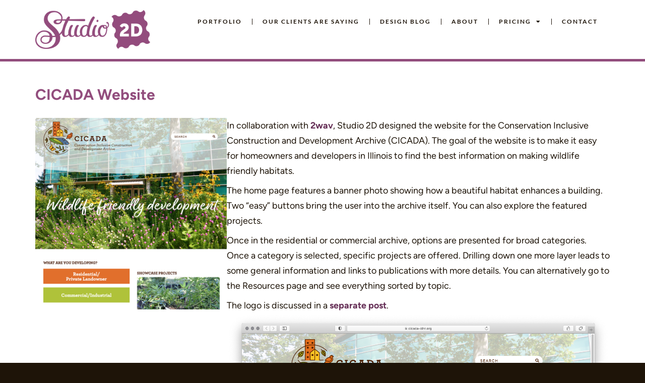

--- FILE ---
content_type: text/html; charset=UTF-8
request_url: https://studio2d.com/cicada-website/
body_size: 14019
content:
<!doctype html>
<html lang="en-US">
<head>
	<meta charset="UTF-8">
	<meta name="viewport" content="width=device-width, initial-scale=1">
	<link rel="profile" href="https://gmpg.org/xfn/11">
	<meta name='robots' content='index, follow, max-image-preview:large, max-snippet:-1, max-video-preview:-1' />

	<!-- This site is optimized with the Yoast SEO plugin v26.6 - https://yoast.com/wordpress/plugins/seo/ -->
	<title>CICADA Website | Studio 2D</title>
	<link rel="canonical" href="https://studio2d.com/cicada-website/" />
	<meta property="og:locale" content="en_US" />
	<meta property="og:type" content="article" />
	<meta property="og:title" content="CICADA Website | Studio 2D" />
	<meta property="og:description" content="In collaboration with 2wav, Studio 2D designed the website for the Conservation Inclusive Construction and Development Archive (CICADA). The goal of the website is to make it easy for homeowners and developers in Illinois to find the best information on making wildlife friendly habitats. The home page features a banner photo showing how a beautiful [&hellip;]" />
	<meta property="og:url" content="https://studio2d.com/cicada-website/" />
	<meta property="og:site_name" content="Studio 2D" />
	<meta property="article:publisher" content="https://www.facebook.com/Gretchen2D/" />
	<meta property="article:published_time" content="2022-03-02T19:56:02+00:00" />
	<meta property="article:modified_time" content="2023-01-08T22:59:04+00:00" />
	<meta property="og:image" content="https://studio2d.com/wp-content/uploads/2022/03/0-cicada.png" />
	<meta property="og:image:width" content="800" />
	<meta property="og:image:height" content="800" />
	<meta property="og:image:type" content="image/png" />
	<meta name="author" content="Gretchen Wieshuber" />
	<meta name="twitter:card" content="summary_large_image" />
	<meta name="twitter:creator" content="@Gretchen2D" />
	<meta name="twitter:site" content="@Gretchen2D" />
	<meta name="twitter:label1" content="Written by" />
	<meta name="twitter:data1" content="Gretchen Wieshuber" />
	<meta name="twitter:label2" content="Est. reading time" />
	<meta name="twitter:data2" content="2 minutes" />
	<script type="application/ld+json" class="yoast-schema-graph">{"@context":"https://schema.org","@graph":[{"@type":"Article","@id":"https://studio2d.com/cicada-website/#article","isPartOf":{"@id":"https://studio2d.com/cicada-website/"},"author":{"name":"Gretchen Wieshuber","@id":"https://studio2d.com/#/schema/person/c78259de78104d5baa23e02f849bbc9e"},"headline":"CICADA Website","datePublished":"2022-03-02T19:56:02+00:00","dateModified":"2023-01-08T22:59:04+00:00","mainEntityOfPage":{"@id":"https://studio2d.com/cicada-website/"},"wordCount":139,"commentCount":0,"publisher":{"@id":"https://studio2d.com/#organization"},"image":{"@id":"https://studio2d.com/cicada-website/#primaryimage"},"thumbnailUrl":"https://studio2d.com/wp-content/uploads/2022/03/0-cicada.png","keywords":["Websites"],"articleSection":["Portfolio"],"inLanguage":"en-US","potentialAction":[{"@type":"CommentAction","name":"Comment","target":["https://studio2d.com/cicada-website/#respond"]}]},{"@type":"WebPage","@id":"https://studio2d.com/cicada-website/","url":"https://studio2d.com/cicada-website/","name":"CICADA Website | Studio 2D","isPartOf":{"@id":"https://studio2d.com/#website"},"primaryImageOfPage":{"@id":"https://studio2d.com/cicada-website/#primaryimage"},"image":{"@id":"https://studio2d.com/cicada-website/#primaryimage"},"thumbnailUrl":"https://studio2d.com/wp-content/uploads/2022/03/0-cicada.png","datePublished":"2022-03-02T19:56:02+00:00","dateModified":"2023-01-08T22:59:04+00:00","breadcrumb":{"@id":"https://studio2d.com/cicada-website/#breadcrumb"},"inLanguage":"en-US","potentialAction":[{"@type":"ReadAction","target":["https://studio2d.com/cicada-website/"]}]},{"@type":"ImageObject","inLanguage":"en-US","@id":"https://studio2d.com/cicada-website/#primaryimage","url":"https://studio2d.com/wp-content/uploads/2022/03/0-cicada.png","contentUrl":"https://studio2d.com/wp-content/uploads/2022/03/0-cicada.png","width":800,"height":800,"caption":"Website design for great customer experiences"},{"@type":"BreadcrumbList","@id":"https://studio2d.com/cicada-website/#breadcrumb","itemListElement":[{"@type":"ListItem","position":1,"name":"Home","item":"https://studio2d.com/"},{"@type":"ListItem","position":2,"name":"CICADA Website"}]},{"@type":"WebSite","@id":"https://studio2d.com/#website","url":"https://studio2d.com/","name":"Studio 2D","description":"graphic design &amp; illustration","publisher":{"@id":"https://studio2d.com/#organization"},"potentialAction":[{"@type":"SearchAction","target":{"@type":"EntryPoint","urlTemplate":"https://studio2d.com/?s={search_term_string}"},"query-input":{"@type":"PropertyValueSpecification","valueRequired":true,"valueName":"search_term_string"}}],"inLanguage":"en-US"},{"@type":"Organization","@id":"https://studio2d.com/#organization","name":"Studio 2D","url":"https://studio2d.com/","logo":{"@type":"ImageObject","inLanguage":"en-US","@id":"https://studio2d.com/#/schema/logo/image/","url":"https://studio2d.com/wp-content/uploads/2015/12/2D-logo.jpg","contentUrl":"https://studio2d.com/wp-content/uploads/2015/12/2D-logo.jpg","width":1376,"height":610,"caption":"Studio 2D"},"image":{"@id":"https://studio2d.com/#/schema/logo/image/"},"sameAs":["https://www.facebook.com/Gretchen2D/","https://x.com/Gretchen2D","https://www.linkedin.com/in/gretchen2d/"]},{"@type":"Person","@id":"https://studio2d.com/#/schema/person/c78259de78104d5baa23e02f849bbc9e","name":"Gretchen Wieshuber","image":{"@type":"ImageObject","inLanguage":"en-US","@id":"https://studio2d.com/#/schema/person/image/","url":"https://secure.gravatar.com/avatar/49c8f481d4c412ccb9ea5a9789e552e32cf7c17085bc030f0c1cba8a50100248?s=96&r=pg","contentUrl":"https://secure.gravatar.com/avatar/49c8f481d4c412ccb9ea5a9789e552e32cf7c17085bc030f0c1cba8a50100248?s=96&r=pg","caption":"Gretchen Wieshuber"},"description":"Gretchen Wieshuber is creative director and owner of Studio 2D, serving small businesses, non-profit organizations, and the University of Illinois. She designs marketing materials, publications, and websites, usually as part of comprehensive branding campaigns. She has a B.F.A. from the University of Illinois at Urbana-Champaign and sometimes teaches graphic design and typography at Parkland College. She is vice president of the Executive Club of Champaign County. Gretchen is a member of Leadership Illinois and the Champaign-Urbana Design Organization. As a SCORE volunteer, she shares her experience in writing a business plan, marketing, generating creative ideas, and problem solving.","sameAs":["http://Studio2D.com"]}]}</script>
	<!-- / Yoast SEO plugin. -->


<link rel='dns-prefetch' href='//www.googletagmanager.com' />
<link rel='dns-prefetch' href='//stats.wp.com' />
<link rel="alternate" type="application/rss+xml" title="Studio 2D &raquo; Feed" href="https://studio2d.com/feed/" />
<link rel="alternate" type="application/rss+xml" title="Studio 2D &raquo; Comments Feed" href="https://studio2d.com/comments/feed/" />
<link rel="alternate" type="application/rss+xml" title="Studio 2D &raquo; CICADA Website Comments Feed" href="https://studio2d.com/cicada-website/feed/" />
<link rel="alternate" title="oEmbed (JSON)" type="application/json+oembed" href="https://studio2d.com/wp-json/oembed/1.0/embed?url=https%3A%2F%2Fstudio2d.com%2Fcicada-website%2F" />
<link rel="alternate" title="oEmbed (XML)" type="text/xml+oembed" href="https://studio2d.com/wp-json/oembed/1.0/embed?url=https%3A%2F%2Fstudio2d.com%2Fcicada-website%2F&#038;format=xml" />
<style id='wp-img-auto-sizes-contain-inline-css'>
img:is([sizes=auto i],[sizes^="auto," i]){contain-intrinsic-size:3000px 1500px}
/*# sourceURL=wp-img-auto-sizes-contain-inline-css */
</style>
<style id='wp-emoji-styles-inline-css'>

	img.wp-smiley, img.emoji {
		display: inline !important;
		border: none !important;
		box-shadow: none !important;
		height: 1em !important;
		width: 1em !important;
		margin: 0 0.07em !important;
		vertical-align: -0.1em !important;
		background: none !important;
		padding: 0 !important;
	}
/*# sourceURL=wp-emoji-styles-inline-css */
</style>
<link rel='stylesheet' id='wp-block-library-css' href='https://studio2d.com/wp-includes/css/dist/block-library/style.min.css?ver=6.9' media='all' />
<link rel='stylesheet' id='mediaelement-css' href='https://studio2d.com/wp-includes/js/mediaelement/mediaelementplayer-legacy.min.css?ver=4.2.17' media='all' />
<link rel='stylesheet' id='wp-mediaelement-css' href='https://studio2d.com/wp-includes/js/mediaelement/wp-mediaelement.min.css?ver=6.9' media='all' />
<style id='jetpack-sharing-buttons-style-inline-css'>
.jetpack-sharing-buttons__services-list{display:flex;flex-direction:row;flex-wrap:wrap;gap:0;list-style-type:none;margin:5px;padding:0}.jetpack-sharing-buttons__services-list.has-small-icon-size{font-size:12px}.jetpack-sharing-buttons__services-list.has-normal-icon-size{font-size:16px}.jetpack-sharing-buttons__services-list.has-large-icon-size{font-size:24px}.jetpack-sharing-buttons__services-list.has-huge-icon-size{font-size:36px}@media print{.jetpack-sharing-buttons__services-list{display:none!important}}.editor-styles-wrapper .wp-block-jetpack-sharing-buttons{gap:0;padding-inline-start:0}ul.jetpack-sharing-buttons__services-list.has-background{padding:1.25em 2.375em}
/*# sourceURL=https://studio2d.com/wp-content/plugins/jetpack/_inc/blocks/sharing-buttons/view.css */
</style>
<style id='global-styles-inline-css'>
:root{--wp--preset--aspect-ratio--square: 1;--wp--preset--aspect-ratio--4-3: 4/3;--wp--preset--aspect-ratio--3-4: 3/4;--wp--preset--aspect-ratio--3-2: 3/2;--wp--preset--aspect-ratio--2-3: 2/3;--wp--preset--aspect-ratio--16-9: 16/9;--wp--preset--aspect-ratio--9-16: 9/16;--wp--preset--color--black: #000000;--wp--preset--color--cyan-bluish-gray: #abb8c3;--wp--preset--color--white: #ffffff;--wp--preset--color--pale-pink: #f78da7;--wp--preset--color--vivid-red: #cf2e2e;--wp--preset--color--luminous-vivid-orange: #ff6900;--wp--preset--color--luminous-vivid-amber: #fcb900;--wp--preset--color--light-green-cyan: #7bdcb5;--wp--preset--color--vivid-green-cyan: #00d084;--wp--preset--color--pale-cyan-blue: #8ed1fc;--wp--preset--color--vivid-cyan-blue: #0693e3;--wp--preset--color--vivid-purple: #9b51e0;--wp--preset--gradient--vivid-cyan-blue-to-vivid-purple: linear-gradient(135deg,rgb(6,147,227) 0%,rgb(155,81,224) 100%);--wp--preset--gradient--light-green-cyan-to-vivid-green-cyan: linear-gradient(135deg,rgb(122,220,180) 0%,rgb(0,208,130) 100%);--wp--preset--gradient--luminous-vivid-amber-to-luminous-vivid-orange: linear-gradient(135deg,rgb(252,185,0) 0%,rgb(255,105,0) 100%);--wp--preset--gradient--luminous-vivid-orange-to-vivid-red: linear-gradient(135deg,rgb(255,105,0) 0%,rgb(207,46,46) 100%);--wp--preset--gradient--very-light-gray-to-cyan-bluish-gray: linear-gradient(135deg,rgb(238,238,238) 0%,rgb(169,184,195) 100%);--wp--preset--gradient--cool-to-warm-spectrum: linear-gradient(135deg,rgb(74,234,220) 0%,rgb(151,120,209) 20%,rgb(207,42,186) 40%,rgb(238,44,130) 60%,rgb(251,105,98) 80%,rgb(254,248,76) 100%);--wp--preset--gradient--blush-light-purple: linear-gradient(135deg,rgb(255,206,236) 0%,rgb(152,150,240) 100%);--wp--preset--gradient--blush-bordeaux: linear-gradient(135deg,rgb(254,205,165) 0%,rgb(254,45,45) 50%,rgb(107,0,62) 100%);--wp--preset--gradient--luminous-dusk: linear-gradient(135deg,rgb(255,203,112) 0%,rgb(199,81,192) 50%,rgb(65,88,208) 100%);--wp--preset--gradient--pale-ocean: linear-gradient(135deg,rgb(255,245,203) 0%,rgb(182,227,212) 50%,rgb(51,167,181) 100%);--wp--preset--gradient--electric-grass: linear-gradient(135deg,rgb(202,248,128) 0%,rgb(113,206,126) 100%);--wp--preset--gradient--midnight: linear-gradient(135deg,rgb(2,3,129) 0%,rgb(40,116,252) 100%);--wp--preset--font-size--small: 13px;--wp--preset--font-size--medium: 20px;--wp--preset--font-size--large: 36px;--wp--preset--font-size--x-large: 42px;--wp--preset--spacing--20: 0.44rem;--wp--preset--spacing--30: 0.67rem;--wp--preset--spacing--40: 1rem;--wp--preset--spacing--50: 1.5rem;--wp--preset--spacing--60: 2.25rem;--wp--preset--spacing--70: 3.38rem;--wp--preset--spacing--80: 5.06rem;--wp--preset--shadow--natural: 6px 6px 9px rgba(0, 0, 0, 0.2);--wp--preset--shadow--deep: 12px 12px 50px rgba(0, 0, 0, 0.4);--wp--preset--shadow--sharp: 6px 6px 0px rgba(0, 0, 0, 0.2);--wp--preset--shadow--outlined: 6px 6px 0px -3px rgb(255, 255, 255), 6px 6px rgb(0, 0, 0);--wp--preset--shadow--crisp: 6px 6px 0px rgb(0, 0, 0);}:root { --wp--style--global--content-size: 800px;--wp--style--global--wide-size: 1200px; }:where(body) { margin: 0; }.wp-site-blocks > .alignleft { float: left; margin-right: 2em; }.wp-site-blocks > .alignright { float: right; margin-left: 2em; }.wp-site-blocks > .aligncenter { justify-content: center; margin-left: auto; margin-right: auto; }:where(.wp-site-blocks) > * { margin-block-start: 24px; margin-block-end: 0; }:where(.wp-site-blocks) > :first-child { margin-block-start: 0; }:where(.wp-site-blocks) > :last-child { margin-block-end: 0; }:root { --wp--style--block-gap: 24px; }:root :where(.is-layout-flow) > :first-child{margin-block-start: 0;}:root :where(.is-layout-flow) > :last-child{margin-block-end: 0;}:root :where(.is-layout-flow) > *{margin-block-start: 24px;margin-block-end: 0;}:root :where(.is-layout-constrained) > :first-child{margin-block-start: 0;}:root :where(.is-layout-constrained) > :last-child{margin-block-end: 0;}:root :where(.is-layout-constrained) > *{margin-block-start: 24px;margin-block-end: 0;}:root :where(.is-layout-flex){gap: 24px;}:root :where(.is-layout-grid){gap: 24px;}.is-layout-flow > .alignleft{float: left;margin-inline-start: 0;margin-inline-end: 2em;}.is-layout-flow > .alignright{float: right;margin-inline-start: 2em;margin-inline-end: 0;}.is-layout-flow > .aligncenter{margin-left: auto !important;margin-right: auto !important;}.is-layout-constrained > .alignleft{float: left;margin-inline-start: 0;margin-inline-end: 2em;}.is-layout-constrained > .alignright{float: right;margin-inline-start: 2em;margin-inline-end: 0;}.is-layout-constrained > .aligncenter{margin-left: auto !important;margin-right: auto !important;}.is-layout-constrained > :where(:not(.alignleft):not(.alignright):not(.alignfull)){max-width: var(--wp--style--global--content-size);margin-left: auto !important;margin-right: auto !important;}.is-layout-constrained > .alignwide{max-width: var(--wp--style--global--wide-size);}body .is-layout-flex{display: flex;}.is-layout-flex{flex-wrap: wrap;align-items: center;}.is-layout-flex > :is(*, div){margin: 0;}body .is-layout-grid{display: grid;}.is-layout-grid > :is(*, div){margin: 0;}body{padding-top: 0px;padding-right: 0px;padding-bottom: 0px;padding-left: 0px;}a:where(:not(.wp-element-button)){text-decoration: underline;}:root :where(.wp-element-button, .wp-block-button__link){background-color: #32373c;border-width: 0;color: #fff;font-family: inherit;font-size: inherit;font-style: inherit;font-weight: inherit;letter-spacing: inherit;line-height: inherit;padding-top: calc(0.667em + 2px);padding-right: calc(1.333em + 2px);padding-bottom: calc(0.667em + 2px);padding-left: calc(1.333em + 2px);text-decoration: none;text-transform: inherit;}.has-black-color{color: var(--wp--preset--color--black) !important;}.has-cyan-bluish-gray-color{color: var(--wp--preset--color--cyan-bluish-gray) !important;}.has-white-color{color: var(--wp--preset--color--white) !important;}.has-pale-pink-color{color: var(--wp--preset--color--pale-pink) !important;}.has-vivid-red-color{color: var(--wp--preset--color--vivid-red) !important;}.has-luminous-vivid-orange-color{color: var(--wp--preset--color--luminous-vivid-orange) !important;}.has-luminous-vivid-amber-color{color: var(--wp--preset--color--luminous-vivid-amber) !important;}.has-light-green-cyan-color{color: var(--wp--preset--color--light-green-cyan) !important;}.has-vivid-green-cyan-color{color: var(--wp--preset--color--vivid-green-cyan) !important;}.has-pale-cyan-blue-color{color: var(--wp--preset--color--pale-cyan-blue) !important;}.has-vivid-cyan-blue-color{color: var(--wp--preset--color--vivid-cyan-blue) !important;}.has-vivid-purple-color{color: var(--wp--preset--color--vivid-purple) !important;}.has-black-background-color{background-color: var(--wp--preset--color--black) !important;}.has-cyan-bluish-gray-background-color{background-color: var(--wp--preset--color--cyan-bluish-gray) !important;}.has-white-background-color{background-color: var(--wp--preset--color--white) !important;}.has-pale-pink-background-color{background-color: var(--wp--preset--color--pale-pink) !important;}.has-vivid-red-background-color{background-color: var(--wp--preset--color--vivid-red) !important;}.has-luminous-vivid-orange-background-color{background-color: var(--wp--preset--color--luminous-vivid-orange) !important;}.has-luminous-vivid-amber-background-color{background-color: var(--wp--preset--color--luminous-vivid-amber) !important;}.has-light-green-cyan-background-color{background-color: var(--wp--preset--color--light-green-cyan) !important;}.has-vivid-green-cyan-background-color{background-color: var(--wp--preset--color--vivid-green-cyan) !important;}.has-pale-cyan-blue-background-color{background-color: var(--wp--preset--color--pale-cyan-blue) !important;}.has-vivid-cyan-blue-background-color{background-color: var(--wp--preset--color--vivid-cyan-blue) !important;}.has-vivid-purple-background-color{background-color: var(--wp--preset--color--vivid-purple) !important;}.has-black-border-color{border-color: var(--wp--preset--color--black) !important;}.has-cyan-bluish-gray-border-color{border-color: var(--wp--preset--color--cyan-bluish-gray) !important;}.has-white-border-color{border-color: var(--wp--preset--color--white) !important;}.has-pale-pink-border-color{border-color: var(--wp--preset--color--pale-pink) !important;}.has-vivid-red-border-color{border-color: var(--wp--preset--color--vivid-red) !important;}.has-luminous-vivid-orange-border-color{border-color: var(--wp--preset--color--luminous-vivid-orange) !important;}.has-luminous-vivid-amber-border-color{border-color: var(--wp--preset--color--luminous-vivid-amber) !important;}.has-light-green-cyan-border-color{border-color: var(--wp--preset--color--light-green-cyan) !important;}.has-vivid-green-cyan-border-color{border-color: var(--wp--preset--color--vivid-green-cyan) !important;}.has-pale-cyan-blue-border-color{border-color: var(--wp--preset--color--pale-cyan-blue) !important;}.has-vivid-cyan-blue-border-color{border-color: var(--wp--preset--color--vivid-cyan-blue) !important;}.has-vivid-purple-border-color{border-color: var(--wp--preset--color--vivid-purple) !important;}.has-vivid-cyan-blue-to-vivid-purple-gradient-background{background: var(--wp--preset--gradient--vivid-cyan-blue-to-vivid-purple) !important;}.has-light-green-cyan-to-vivid-green-cyan-gradient-background{background: var(--wp--preset--gradient--light-green-cyan-to-vivid-green-cyan) !important;}.has-luminous-vivid-amber-to-luminous-vivid-orange-gradient-background{background: var(--wp--preset--gradient--luminous-vivid-amber-to-luminous-vivid-orange) !important;}.has-luminous-vivid-orange-to-vivid-red-gradient-background{background: var(--wp--preset--gradient--luminous-vivid-orange-to-vivid-red) !important;}.has-very-light-gray-to-cyan-bluish-gray-gradient-background{background: var(--wp--preset--gradient--very-light-gray-to-cyan-bluish-gray) !important;}.has-cool-to-warm-spectrum-gradient-background{background: var(--wp--preset--gradient--cool-to-warm-spectrum) !important;}.has-blush-light-purple-gradient-background{background: var(--wp--preset--gradient--blush-light-purple) !important;}.has-blush-bordeaux-gradient-background{background: var(--wp--preset--gradient--blush-bordeaux) !important;}.has-luminous-dusk-gradient-background{background: var(--wp--preset--gradient--luminous-dusk) !important;}.has-pale-ocean-gradient-background{background: var(--wp--preset--gradient--pale-ocean) !important;}.has-electric-grass-gradient-background{background: var(--wp--preset--gradient--electric-grass) !important;}.has-midnight-gradient-background{background: var(--wp--preset--gradient--midnight) !important;}.has-small-font-size{font-size: var(--wp--preset--font-size--small) !important;}.has-medium-font-size{font-size: var(--wp--preset--font-size--medium) !important;}.has-large-font-size{font-size: var(--wp--preset--font-size--large) !important;}.has-x-large-font-size{font-size: var(--wp--preset--font-size--x-large) !important;}
:root :where(.wp-block-pullquote){font-size: 1.5em;line-height: 1.6;}
/*# sourceURL=global-styles-inline-css */
</style>
<link rel='stylesheet' id='hello-elementor-css' href='https://studio2d.com/wp-content/themes/hello-elementor/assets/css/reset.css?ver=3.4.5' media='all' />
<link rel='stylesheet' id='hello-elementor-theme-style-css' href='https://studio2d.com/wp-content/themes/hello-elementor/assets/css/theme.css?ver=3.4.5' media='all' />
<link rel='stylesheet' id='hello-elementor-header-footer-css' href='https://studio2d.com/wp-content/themes/hello-elementor/assets/css/header-footer.css?ver=3.4.5' media='all' />
<link rel='stylesheet' id='elementor-frontend-css' href='https://studio2d.com/wp-content/uploads/elementor/css/custom-frontend.min.css?ver=1768289155' media='all' />
<link rel='stylesheet' id='widget-image-css' href='https://studio2d.com/wp-content/plugins/elementor/assets/css/widget-image.min.css?ver=3.34.0' media='all' />
<link rel='stylesheet' id='widget-nav-menu-css' href='https://studio2d.com/wp-content/uploads/elementor/css/custom-pro-widget-nav-menu.min.css?ver=1768289155' media='all' />
<link rel='stylesheet' id='widget-heading-css' href='https://studio2d.com/wp-content/plugins/elementor/assets/css/widget-heading.min.css?ver=3.34.0' media='all' />
<link rel='stylesheet' id='widget-search-form-css' href='https://studio2d.com/wp-content/plugins/elementor-pro/assets/css/widget-search-form.min.css?ver=3.34.0' media='all' />
<link rel='stylesheet' id='elementor-icons-shared-0-css' href='https://studio2d.com/wp-content/plugins/elementor/assets/lib/font-awesome/css/fontawesome.min.css?ver=5.15.3' media='all' />
<link rel='stylesheet' id='elementor-icons-fa-solid-css' href='https://studio2d.com/wp-content/plugins/elementor/assets/lib/font-awesome/css/solid.min.css?ver=5.15.3' media='all' />
<link rel='stylesheet' id='widget-posts-css' href='https://studio2d.com/wp-content/plugins/elementor-pro/assets/css/widget-posts.min.css?ver=3.34.0' media='all' />
<link rel='stylesheet' id='elementor-icons-css' href='https://studio2d.com/wp-content/plugins/elementor/assets/lib/eicons/css/elementor-icons.min.css?ver=5.45.0' media='all' />
<link rel='stylesheet' id='elementor-post-1615-css' href='https://studio2d.com/wp-content/uploads/elementor/css/post-1615.css?ver=1768289155' media='all' />
<link rel='stylesheet' id='font-awesome-5-all-css' href='https://studio2d.com/wp-content/plugins/elementor/assets/lib/font-awesome/css/all.min.css?ver=3.34.0' media='all' />
<link rel='stylesheet' id='font-awesome-4-shim-css' href='https://studio2d.com/wp-content/plugins/elementor/assets/lib/font-awesome/css/v4-shims.min.css?ver=3.34.0' media='all' />
<link rel='stylesheet' id='elementor-post-2580-css' href='https://studio2d.com/wp-content/uploads/elementor/css/post-2580.css?ver=1768289156' media='all' />
<link rel='stylesheet' id='elementor-post-2589-css' href='https://studio2d.com/wp-content/uploads/elementor/css/post-2589.css?ver=1768289156' media='all' />
<link rel='stylesheet' id='elementor-post-2774-css' href='https://studio2d.com/wp-content/uploads/elementor/css/post-2774.css?ver=1768319127' media='all' />
<link rel='stylesheet' id='elementor-gf-local-figtree-css' href='https://studio2d.com/wp-content/uploads/elementor/google-fonts/css/figtree.css?ver=1737579069' media='all' />
<link rel='stylesheet' id='elementor-gf-local-questrial-css' href='https://studio2d.com/wp-content/uploads/elementor/google-fonts/css/questrial.css?ver=1737579069' media='all' />
<link rel='stylesheet' id='elementor-gf-local-lato-css' href='https://studio2d.com/wp-content/uploads/elementor/google-fonts/css/lato.css?ver=1737579070' media='all' />
<script src="https://studio2d.com/wp-includes/js/jquery/jquery.min.js?ver=3.7.1" id="jquery-core-js"></script>
<script src="https://studio2d.com/wp-includes/js/jquery/jquery-migrate.min.js?ver=3.4.1" id="jquery-migrate-js"></script>
<script src="https://studio2d.com/wp-content/plugins/elementor/assets/lib/font-awesome/js/v4-shims.min.js?ver=3.34.0" id="font-awesome-4-shim-js"></script>

<!-- Google tag (gtag.js) snippet added by Site Kit -->
<!-- Google Analytics snippet added by Site Kit -->
<script src="https://www.googletagmanager.com/gtag/js?id=G-ELK3NSW9WB" id="google_gtagjs-js" async></script>
<script id="google_gtagjs-js-after">
window.dataLayer = window.dataLayer || [];function gtag(){dataLayer.push(arguments);}
gtag("set","linker",{"domains":["studio2d.com"]});
gtag("js", new Date());
gtag("set", "developer_id.dZTNiMT", true);
gtag("config", "G-ELK3NSW9WB");
//# sourceURL=google_gtagjs-js-after
</script>
<link rel="https://api.w.org/" href="https://studio2d.com/wp-json/" /><link rel="alternate" title="JSON" type="application/json" href="https://studio2d.com/wp-json/wp/v2/posts/2795" /><link rel="EditURI" type="application/rsd+xml" title="RSD" href="https://studio2d.com/xmlrpc.php?rsd" />
<meta name="generator" content="WordPress 6.9" />
<link rel='shortlink' href='https://studio2d.com/?p=2795' />
<meta name="generator" content="Site Kit by Google 1.170.0" />	<style>img#wpstats{display:none}</style>
		<meta name="generator" content="Elementor 3.34.0; features: additional_custom_breakpoints; settings: css_print_method-external, google_font-enabled, font_display-auto">
			<style>
				.e-con.e-parent:nth-of-type(n+4):not(.e-lazyloaded):not(.e-no-lazyload),
				.e-con.e-parent:nth-of-type(n+4):not(.e-lazyloaded):not(.e-no-lazyload) * {
					background-image: none !important;
				}
				@media screen and (max-height: 1024px) {
					.e-con.e-parent:nth-of-type(n+3):not(.e-lazyloaded):not(.e-no-lazyload),
					.e-con.e-parent:nth-of-type(n+3):not(.e-lazyloaded):not(.e-no-lazyload) * {
						background-image: none !important;
					}
				}
				@media screen and (max-height: 640px) {
					.e-con.e-parent:nth-of-type(n+2):not(.e-lazyloaded):not(.e-no-lazyload),
					.e-con.e-parent:nth-of-type(n+2):not(.e-lazyloaded):not(.e-no-lazyload) * {
						background-image: none !important;
					}
				}
			</style>
			<link rel="icon" href="https://studio2d.com/wp-content/uploads/2025/08/2D-icon-dark-150x150.png" sizes="32x32" />
<link rel="icon" href="https://studio2d.com/wp-content/uploads/2025/08/2D-icon-dark-300x300.png" sizes="192x192" />
<link rel="apple-touch-icon" href="https://studio2d.com/wp-content/uploads/2025/08/2D-icon-dark-300x300.png" />
<meta name="msapplication-TileImage" content="https://studio2d.com/wp-content/uploads/2025/08/2D-icon-dark-300x300.png" />
</head>
<body class="wp-singular post-template-default single single-post postid-2795 single-format-standard wp-custom-logo wp-embed-responsive wp-theme-hello-elementor hello-elementor-default elementor-default elementor-kit-1615 elementor-page-2774">


<a class="skip-link screen-reader-text" href="#content">Skip to content</a>

		<header data-elementor-type="header" data-elementor-id="2580" class="elementor elementor-2580 elementor-location-header" data-elementor-post-type="elementor_library">
			<div class="elementor-element elementor-element-9ad0a33 e-flex e-con-boxed e-con e-parent" data-id="9ad0a33" data-element_type="container" data-settings="{&quot;background_background&quot;:&quot;classic&quot;}">
					<div class="e-con-inner">
		<div class="elementor-element elementor-element-c35f46b e-con-full e-flex e-con e-child" data-id="c35f46b" data-element_type="container">
				<div class="elementor-element elementor-element-10f1d96 elementor-widget elementor-widget-theme-site-logo elementor-widget-image" data-id="10f1d96" data-element_type="widget" data-widget_type="theme-site-logo.default">
				<div class="elementor-widget-container">
											<a href="https://studio2d.com">
			<img width="300" height="101" src="https://studio2d.com/wp-content/uploads/2025/09/Studio-2D-tourmaline-300x101.png" class="attachment-medium size-medium wp-image-3893" alt="Studio 2D logo" srcset="https://studio2d.com/wp-content/uploads/2025/09/Studio-2D-tourmaline-300x101.png 300w, https://studio2d.com/wp-content/uploads/2025/09/Studio-2D-tourmaline-1024x345.png 1024w, https://studio2d.com/wp-content/uploads/2025/09/Studio-2D-tourmaline-768x259.png 768w, https://studio2d.com/wp-content/uploads/2025/09/Studio-2D-tourmaline.png 1200w" sizes="(max-width: 300px) 100vw, 300px" />				</a>
											</div>
				</div>
				</div>
		<div class="elementor-element elementor-element-d3ad398 e-con-full e-flex e-con e-child" data-id="d3ad398" data-element_type="container">
				<div class="elementor-element elementor-element-9916a7d elementor-nav-menu__align-end elementor-nav-menu--dropdown-tablet elementor-nav-menu__text-align-aside elementor-nav-menu--toggle elementor-nav-menu--burger elementor-widget elementor-widget-nav-menu" data-id="9916a7d" data-element_type="widget" data-settings="{&quot;layout&quot;:&quot;horizontal&quot;,&quot;submenu_icon&quot;:{&quot;value&quot;:&quot;&lt;i class=\&quot;fas fa-caret-down\&quot; aria-hidden=\&quot;true\&quot;&gt;&lt;\/i&gt;&quot;,&quot;library&quot;:&quot;fa-solid&quot;},&quot;toggle&quot;:&quot;burger&quot;}" data-widget_type="nav-menu.default">
				<div class="elementor-widget-container">
								<nav aria-label="Menu" class="elementor-nav-menu--main elementor-nav-menu__container elementor-nav-menu--layout-horizontal e--pointer-none">
				<ul id="menu-1-9916a7d" class="elementor-nav-menu"><li class="menu-item menu-item-type-post_type menu-item-object-page menu-item-1647"><a href="https://studio2d.com/2d-portfolio/" class="elementor-item">Portfolio</a></li>
<li class="menu-item menu-item-type-post_type menu-item-object-page menu-item-1005"><a href="https://studio2d.com/our-clients-are-saying/" class="elementor-item">Our Clients Are Saying</a></li>
<li class="menu-item menu-item-type-post_type menu-item-object-page menu-item-68"><a href="https://studio2d.com/blog/" class="elementor-item">Design Blog</a></li>
<li class="menu-item menu-item-type-post_type menu-item-object-page menu-item-631"><a href="https://studio2d.com/about-us/" class="elementor-item">About</a></li>
<li class="menu-item menu-item-type-custom menu-item-object-custom menu-item-has-children menu-item-3485"><a href="#" class="elementor-item elementor-item-anchor">Pricing</a>
<ul class="sub-menu elementor-nav-menu--dropdown">
	<li class="menu-item menu-item-type-post_type menu-item-object-page menu-item-3516"><a href="https://studio2d.com/branding-design/" class="elementor-sub-item">Branding</a></li>
	<li class="menu-item menu-item-type-post_type menu-item-object-page menu-item-3515"><a href="https://studio2d.com/website-design/" class="elementor-sub-item">Websites</a></li>
	<li class="menu-item menu-item-type-post_type menu-item-object-page menu-item-3514"><a href="https://studio2d.com/publication-design/" class="elementor-sub-item">Publications</a></li>
</ul>
</li>
<li class="menu-item menu-item-type-post_type menu-item-object-page menu-item-51"><a href="https://studio2d.com/contact/" class="elementor-item">Contact</a></li>
</ul>			</nav>
					<div class="elementor-menu-toggle" role="button" tabindex="0" aria-label="Menu Toggle" aria-expanded="false">
			<i aria-hidden="true" role="presentation" class="elementor-menu-toggle__icon--open eicon-menu-bar"></i><i aria-hidden="true" role="presentation" class="elementor-menu-toggle__icon--close eicon-close"></i>		</div>
					<nav class="elementor-nav-menu--dropdown elementor-nav-menu__container" aria-hidden="true">
				<ul id="menu-2-9916a7d" class="elementor-nav-menu"><li class="menu-item menu-item-type-post_type menu-item-object-page menu-item-1647"><a href="https://studio2d.com/2d-portfolio/" class="elementor-item" tabindex="-1">Portfolio</a></li>
<li class="menu-item menu-item-type-post_type menu-item-object-page menu-item-1005"><a href="https://studio2d.com/our-clients-are-saying/" class="elementor-item" tabindex="-1">Our Clients Are Saying</a></li>
<li class="menu-item menu-item-type-post_type menu-item-object-page menu-item-68"><a href="https://studio2d.com/blog/" class="elementor-item" tabindex="-1">Design Blog</a></li>
<li class="menu-item menu-item-type-post_type menu-item-object-page menu-item-631"><a href="https://studio2d.com/about-us/" class="elementor-item" tabindex="-1">About</a></li>
<li class="menu-item menu-item-type-custom menu-item-object-custom menu-item-has-children menu-item-3485"><a href="#" class="elementor-item elementor-item-anchor" tabindex="-1">Pricing</a>
<ul class="sub-menu elementor-nav-menu--dropdown">
	<li class="menu-item menu-item-type-post_type menu-item-object-page menu-item-3516"><a href="https://studio2d.com/branding-design/" class="elementor-sub-item" tabindex="-1">Branding</a></li>
	<li class="menu-item menu-item-type-post_type menu-item-object-page menu-item-3515"><a href="https://studio2d.com/website-design/" class="elementor-sub-item" tabindex="-1">Websites</a></li>
	<li class="menu-item menu-item-type-post_type menu-item-object-page menu-item-3514"><a href="https://studio2d.com/publication-design/" class="elementor-sub-item" tabindex="-1">Publications</a></li>
</ul>
</li>
<li class="menu-item menu-item-type-post_type menu-item-object-page menu-item-51"><a href="https://studio2d.com/contact/" class="elementor-item" tabindex="-1">Contact</a></li>
</ul>			</nav>
						</div>
				</div>
				</div>
					</div>
				</div>
				</header>
				<div data-elementor-type="single-post" data-elementor-id="2774" class="elementor elementor-2774 elementor-location-single post-2795 post type-post status-publish format-standard has-post-thumbnail hentry category-portfolio tag-websites" data-elementor-post-type="elementor_library">
			<div class="elementor-element elementor-element-350b064 e-flex e-con-boxed e-con e-parent" data-id="350b064" data-element_type="container" data-settings="{&quot;background_background&quot;:&quot;classic&quot;}">
					<div class="e-con-inner">
		<div class="elementor-element elementor-element-476f33d e-con-full e-flex e-con e-child" data-id="476f33d" data-element_type="container">
				<div class="elementor-element elementor-element-2efbff1 elementor-widget elementor-widget-theme-post-title elementor-page-title elementor-widget-heading" data-id="2efbff1" data-element_type="widget" data-widget_type="theme-post-title.default">
				<div class="elementor-widget-container">
					<h2 class="elementor-heading-title elementor-size-default">CICADA Website</h2>				</div>
				</div>
				</div>
					</div>
				</div>
		<div class="elementor-element elementor-element-4ac0790 e-flex e-con-boxed e-con e-parent" data-id="4ac0790" data-element_type="container" data-settings="{&quot;background_background&quot;:&quot;classic&quot;}">
					<div class="e-con-inner">
		<div class="elementor-element elementor-element-5153d36 e-con-full e-flex e-con e-child" data-id="5153d36" data-element_type="container">
				<div class="elementor-element elementor-element-7b6fb5d elementor-widget elementor-widget-theme-post-featured-image elementor-widget-image" data-id="7b6fb5d" data-element_type="widget" data-widget_type="theme-post-featured-image.default">
				<div class="elementor-widget-container">
															<img width="800" height="800" src="https://studio2d.com/wp-content/uploads/2022/03/0-cicada.png" class="attachment-large size-large wp-image-2323" alt="Website design for great customer experiences" srcset="https://studio2d.com/wp-content/uploads/2022/03/0-cicada.png 800w, https://studio2d.com/wp-content/uploads/2022/03/0-cicada-300x300.png 300w, https://studio2d.com/wp-content/uploads/2022/03/0-cicada-150x150.png 150w, https://studio2d.com/wp-content/uploads/2022/03/0-cicada-768x768.png 768w, https://studio2d.com/wp-content/uploads/2022/03/0-cicada-550x550.png 550w, https://studio2d.com/wp-content/uploads/2022/03/0-cicada-500x500.png 500w, https://studio2d.com/wp-content/uploads/2022/03/0-cicada-700x700.png 700w" sizes="(max-width: 800px) 100vw, 800px" />															</div>
				</div>
				</div>
		<div class="elementor-element elementor-element-8493e7c e-con-full e-flex e-con e-child" data-id="8493e7c" data-element_type="container" data-settings="{&quot;background_background&quot;:&quot;classic&quot;}">
				<div class="elementor-element elementor-element-209c697 elementor-widget elementor-widget-theme-post-content" data-id="209c697" data-element_type="widget" data-widget_type="theme-post-content.default">
				<div class="elementor-widget-container">
					<p>In collaboration with <a href="https://2wav.com" target="_blank" rel="noopener noreferrer">2wav</a>, Studio 2D designed the website for the Conservation Inclusive Construction and Development Archive (CICADA). The goal of the website is to make it easy for homeowners and developers in Illinois to find the best information on making wildlife friendly habitats.</p>
<p>The home page features a banner photo showing how a beautiful habitat enhances a building. Two &#8220;easy&#8221; buttons bring the user into the archive itself. You can also explore the featured projects.</p>
<p>Once in the residential or commercial archive, options are presented for broad categories. Once a category is selected, specific projects are offered. Drilling down one more layer leads to some general information and links to publications with more details. You can alternatively go to the Resources page and see everything sorted by topic.</p>
<p>The logo is discussed in a <a href="https://studio2d.com/portfolio_page/cicada-logo/">separate post</a>.<a href="https://studio2d.com/wp-content/uploads/2022/03/1-cicada-home.png"><img fetchpriority="high" decoding="async" class="alignright size-full wp-image-2327" src="https://studio2d.com/wp-content/uploads/2022/03/1-cicada-home.png" alt="" width="1416" height="1529" srcset="https://studio2d.com/wp-content/uploads/2022/03/1-cicada-home.png 1416w, https://studio2d.com/wp-content/uploads/2022/03/1-cicada-home-278x300.png 278w, https://studio2d.com/wp-content/uploads/2022/03/1-cicada-home-948x1024.png 948w, https://studio2d.com/wp-content/uploads/2022/03/1-cicada-home-768x829.png 768w, https://studio2d.com/wp-content/uploads/2022/03/1-cicada-home-700x756.png 700w, https://studio2d.com/wp-content/uploads/2022/03/1-cicada-home-1100x1188.png 1100w" sizes="(max-width: 1416px) 100vw, 1416px" /></a> <a href="https://studio2d.com/wp-content/uploads/2022/03/2-cicada-residential.png"><img decoding="async" class="alignright size-full wp-image-2326" src="https://studio2d.com/wp-content/uploads/2022/03/2-cicada-residential.png" alt="" width="1416" height="1529" srcset="https://studio2d.com/wp-content/uploads/2022/03/2-cicada-residential.png 1416w, https://studio2d.com/wp-content/uploads/2022/03/2-cicada-residential-278x300.png 278w, https://studio2d.com/wp-content/uploads/2022/03/2-cicada-residential-948x1024.png 948w, https://studio2d.com/wp-content/uploads/2022/03/2-cicada-residential-768x829.png 768w, https://studio2d.com/wp-content/uploads/2022/03/2-cicada-residential-700x756.png 700w, https://studio2d.com/wp-content/uploads/2022/03/2-cicada-residential-1100x1188.png 1100w" sizes="(max-width: 1416px) 100vw, 1416px" /></a> <a href="https://studio2d.com/wp-content/uploads/2022/03/3-cicada-wildlife.png"><img decoding="async" class="alignright size-full wp-image-2325" src="https://studio2d.com/wp-content/uploads/2022/03/3-cicada-wildlife.png" alt="" width="1416" height="1529" srcset="https://studio2d.com/wp-content/uploads/2022/03/3-cicada-wildlife.png 1416w, https://studio2d.com/wp-content/uploads/2022/03/3-cicada-wildlife-278x300.png 278w, https://studio2d.com/wp-content/uploads/2022/03/3-cicada-wildlife-948x1024.png 948w, https://studio2d.com/wp-content/uploads/2022/03/3-cicada-wildlife-768x829.png 768w, https://studio2d.com/wp-content/uploads/2022/03/3-cicada-wildlife-700x756.png 700w, https://studio2d.com/wp-content/uploads/2022/03/3-cicada-wildlife-1100x1188.png 1100w" sizes="(max-width: 1416px) 100vw, 1416px" /></a> <a href="https://studio2d.com/wp-content/uploads/2022/03/4-cicada-water-featrues.png"><img loading="lazy" decoding="async" class="alignright size-full wp-image-2324" src="https://studio2d.com/wp-content/uploads/2022/03/4-cicada-water-featrues.png" alt="" width="1416" height="1529" srcset="https://studio2d.com/wp-content/uploads/2022/03/4-cicada-water-featrues.png 1416w, https://studio2d.com/wp-content/uploads/2022/03/4-cicada-water-featrues-278x300.png 278w, https://studio2d.com/wp-content/uploads/2022/03/4-cicada-water-featrues-948x1024.png 948w, https://studio2d.com/wp-content/uploads/2022/03/4-cicada-water-featrues-768x829.png 768w, https://studio2d.com/wp-content/uploads/2022/03/4-cicada-water-featrues-700x756.png 700w, https://studio2d.com/wp-content/uploads/2022/03/4-cicada-water-featrues-1100x1188.png 1100w" sizes="(max-width: 1416px) 100vw, 1416px" /></a></p>
				</div>
				</div>
				</div>
					</div>
				</div>
				<section class="elementor-section elementor-top-section elementor-element elementor-element-eb4ce6a elementor-section-boxed elementor-section-height-default elementor-section-height-default" data-id="eb4ce6a" data-element_type="section" data-settings="{&quot;background_background&quot;:&quot;classic&quot;}">
						<div class="elementor-container elementor-column-gap-default">
					<div class="elementor-column elementor-col-100 elementor-top-column elementor-element elementor-element-4be8e03" data-id="4be8e03" data-element_type="column">
			<div class="elementor-widget-wrap elementor-element-populated">
						<div class="elementor-element elementor-element-8129e64 elementor-widget elementor-widget-heading" data-id="8129e64" data-element_type="widget" data-widget_type="heading.default">
				<div class="elementor-widget-container">
					<h3 class="elementor-heading-title elementor-size-default">More from the Studio 2D Portfolio</h3>				</div>
				</div>
				<div class="elementor-element elementor-element-f1ab52a elementor-grid-6 elementor-posts--align-center elementor-grid-tablet-3 elementor-grid-mobile-2 elementor-posts--thumbnail-top elementor-widget elementor-widget-posts" data-id="f1ab52a" data-element_type="widget" data-settings="{&quot;classic_columns&quot;:&quot;6&quot;,&quot;classic_columns_tablet&quot;:&quot;3&quot;,&quot;classic_columns_mobile&quot;:&quot;2&quot;,&quot;classic_row_gap&quot;:{&quot;unit&quot;:&quot;px&quot;,&quot;size&quot;:35,&quot;sizes&quot;:[]},&quot;classic_row_gap_tablet&quot;:{&quot;unit&quot;:&quot;px&quot;,&quot;size&quot;:&quot;&quot;,&quot;sizes&quot;:[]},&quot;classic_row_gap_mobile&quot;:{&quot;unit&quot;:&quot;px&quot;,&quot;size&quot;:&quot;&quot;,&quot;sizes&quot;:[]}}" data-widget_type="posts.classic">
				<div class="elementor-widget-container">
							<div class="elementor-posts-container elementor-posts elementor-posts--skin-classic elementor-grid" role="list">
				<article class="elementor-post elementor-grid-item post-4132 post type-post status-publish format-standard has-post-thumbnail hentry category-portfolio tag-branding tag-user-interface" role="listitem">
				<a class="elementor-post__thumbnail__link" href="https://studio2d.com/all-in-one-place/" tabindex="-1" >
			<div class="elementor-post__thumbnail"><img width="300" height="300" src="https://studio2d.com/wp-content/uploads/2025/12/All-In-One-Place-feature-image-300x300.jpg" class="attachment-medium size-medium wp-image-4146" alt="All in One Place app" /></div>
		</a>
				<div class="elementor-post__text">
				<h3 class="elementor-post__title">
			<a href="https://studio2d.com/all-in-one-place/" >
				All In One Place			</a>
		</h3>
				</div>
				</article>
				<article class="elementor-post elementor-grid-item post-3982 post type-post status-publish format-standard has-post-thumbnail hentry category-portfolio tag-branding tag-logos" role="listitem">
				<a class="elementor-post__thumbnail__link" href="https://studio2d.com/thomanomics/" tabindex="-1" >
			<div class="elementor-post__thumbnail"><img width="300" height="300" src="https://studio2d.com/wp-content/uploads/2025/12/Thomanomics-logo-300x300.png" class="attachment-medium size-medium wp-image-3988" alt="Thomanomics logo" /></div>
		</a>
				<div class="elementor-post__text">
				<h3 class="elementor-post__title">
			<a href="https://studio2d.com/thomanomics/" >
				Thomanomics			</a>
		</h3>
				</div>
				</article>
				<article class="elementor-post elementor-grid-item post-3420 post type-post status-publish format-standard has-post-thumbnail hentry category-portfolio tag-infographics tag-publications tag-reports" role="listitem">
				<a class="elementor-post__thumbnail__link" href="https://studio2d.com/admi-10-year-report/" tabindex="-1" >
			<div class="elementor-post__thumbnail"><img width="300" height="300" src="https://studio2d.com/wp-content/uploads/2024/02/ADMI-10-feature-300x300.jpg" class="attachment-medium size-medium wp-image-3421" alt="ADMI Annual Report" /></div>
		</a>
				<div class="elementor-post__text">
				<h3 class="elementor-post__title">
			<a href="https://studio2d.com/admi-10-year-report/" >
				ADMI 10 Year Report			</a>
		</h3>
				</div>
				</article>
				<article class="elementor-post elementor-grid-item post-3385 post type-post status-publish format-standard has-post-thumbnail hentry category-portfolio tag-branding tag-logos" role="listitem">
				<a class="elementor-post__thumbnail__link" href="https://studio2d.com/dependable-professional-logo/" tabindex="-1" >
			<div class="elementor-post__thumbnail"><img width="300" height="300" src="https://studio2d.com/wp-content/uploads/2023/12/DP-logo-300x300.png" class="attachment-medium size-medium wp-image-3388" alt="" /></div>
		</a>
				<div class="elementor-post__text">
				<h3 class="elementor-post__title">
			<a href="https://studio2d.com/dependable-professional-logo/" >
				Dependable Professional Logo			</a>
		</h3>
				</div>
				</article>
				<article class="elementor-post elementor-grid-item post-3368 post type-post status-publish format-standard has-post-thumbnail hentry category-portfolio tag-websites" role="listitem">
				<a class="elementor-post__thumbnail__link" href="https://studio2d.com/pollinators-website/" tabindex="-1" >
			<div class="elementor-post__thumbnail"><img width="300" height="300" src="https://studio2d.com/wp-content/uploads/2023/12/Illinois-Pollinators-feature-300x300.png" class="attachment-medium size-medium wp-image-3341" alt="Illinois Pollinators home page" /></div>
		</a>
				<div class="elementor-post__text">
				<h3 class="elementor-post__title">
			<a href="https://studio2d.com/pollinators-website/" >
				Pollinators Website			</a>
		</h3>
				</div>
				</article>
				<article class="elementor-post elementor-grid-item post-3220 post type-post status-publish format-standard has-post-thumbnail hentry category-portfolio tag-branding tag-infographics tag-logos" role="listitem">
				<a class="elementor-post__thumbnail__link" href="https://studio2d.com/connected-paths-coaching/" tabindex="-1" >
			<div class="elementor-post__thumbnail"><img width="300" height="300" src="https://studio2d.com/wp-content/uploads/2023/05/Connected-Paths-logo.png" class="attachment-medium size-medium wp-image-3224" alt="Connected Paths logo" /></div>
		</a>
				<div class="elementor-post__text">
				<h3 class="elementor-post__title">
			<a href="https://studio2d.com/connected-paths-coaching/" >
				Connected Paths Coaching			</a>
		</h3>
				</div>
				</article>
				</div>
		
						</div>
				</div>
					</div>
		</div>
					</div>
		</section>
				</div>
				<footer data-elementor-type="footer" data-elementor-id="2589" class="elementor elementor-2589 elementor-location-footer" data-elementor-post-type="elementor_library">
					<section class="elementor-section elementor-top-section elementor-element elementor-element-e2dbf76 2dfooter elementor-section-boxed elementor-section-height-default elementor-section-height-default" data-id="e2dbf76" data-element_type="section" data-settings="{&quot;background_background&quot;:&quot;classic&quot;}">
						<div class="elementor-container elementor-column-gap-wide">
					<div class="elementor-column elementor-col-25 elementor-top-column elementor-element elementor-element-534e223" data-id="534e223" data-element_type="column">
			<div class="elementor-widget-wrap elementor-element-populated">
						<div class="elementor-element elementor-element-def78a3 elementor-widget elementor-widget-heading" data-id="def78a3" data-element_type="widget" data-widget_type="heading.default">
				<div class="elementor-widget-container">
					<h5 class="elementor-heading-title elementor-size-default">Graphic Design &amp; Illustration</h5>				</div>
				</div>
				<div class="elementor-element elementor-element-f48562f elementor-widget elementor-widget-text-editor" data-id="f48562f" data-element_type="widget" data-widget_type="text-editor.default">
				<div class="elementor-widget-container">
									<p style="color: white;">Our mission is to help our clients communicate clearly, authentically, and creatively. We want to work with organizations who are best in their niche.</p>								</div>
				</div>
				<div class="elementor-element elementor-element-4360f39 elementor-widget elementor-widget-button" data-id="4360f39" data-element_type="widget" data-widget_type="button.default">
				<div class="elementor-widget-container">
									<div class="elementor-button-wrapper">
					<a class="elementor-button elementor-button-link elementor-size-sm" href="https://studio2d.com/contact/">
						<span class="elementor-button-content-wrapper">
									<span class="elementor-button-text">Contact</span>
					</span>
					</a>
				</div>
								</div>
				</div>
					</div>
		</div>
				<div class="elementor-column elementor-col-25 elementor-top-column elementor-element elementor-element-b7b6d66" data-id="b7b6d66" data-element_type="column">
			<div class="elementor-widget-wrap elementor-element-populated">
						<div class="elementor-element elementor-element-384dcac elementor-widget elementor-widget-heading" data-id="384dcac" data-element_type="widget" data-widget_type="heading.default">
				<div class="elementor-widget-container">
					<h5 class="elementor-heading-title elementor-size-default">Read More About</h5>				</div>
				</div>
				<div class="elementor-element elementor-element-dc10d12 elementor-widget elementor-widget-text-editor" data-id="dc10d12" data-element_type="widget" data-widget_type="text-editor.default">
				<div class="elementor-widget-container">
									<p><a style="color: white;" href="https://studio2d.com/blog/color/">Color</a></p><p><a style="color: white;" href="https://studio2d.com/blog/creativity/">Creativity</a></p><p><a style="color: white;" href="https://studio2d.com/blog/design-in-the-world/">Design in the World</a></p><p><a style="color: white;" href="https://studio2d.com/blog/design-principles/">Design Principles</a></p><p><a style="color: white;" href="https://studio2d.com/blog/design-strategy/">Design Strategy</a></p><p><a style="color: white;" href="https://studio2d.com/blog/designer-spotlight/">Designer Spotlight</a></p><p><a style="color: white;" href="https://studio2d.com/blog/marketing/">Marketing</a></p><p><a style="color: white;" href="https://studio2d.com/blog/typography/">Typography</a></p>								</div>
				</div>
					</div>
		</div>
				<div class="elementor-column elementor-col-25 elementor-top-column elementor-element elementor-element-e2d8cc8" data-id="e2d8cc8" data-element_type="column">
			<div class="elementor-widget-wrap elementor-element-populated">
						<div class="elementor-element elementor-element-f3fdb04 elementor-widget elementor-widget-text-editor" data-id="f3fdb04" data-element_type="widget" data-widget_type="text-editor.default">
				<div class="elementor-widget-container">
									<p style="color: white;">Copyright © 2026 Studio 2D</p><p><a style="color: white;" href="https://studio2d.com/privacy-policy/">Privacy Policy</a></p><p style="color: white;">Serving Manitou Springs, Colorado Springs, Denver, Chicago, Champaign-Urbana, San Diego, and more</p>								</div>
				</div>
					</div>
		</div>
				<div class="elementor-column elementor-col-25 elementor-top-column elementor-element elementor-element-eca8b1b" data-id="eca8b1b" data-element_type="column">
			<div class="elementor-widget-wrap elementor-element-populated">
						<div class="elementor-element elementor-element-4b358f1 elementor-widget elementor-widget-heading" data-id="4b358f1" data-element_type="widget" data-widget_type="heading.default">
				<div class="elementor-widget-container">
					<h5 class="elementor-heading-title elementor-size-default">Search</h5>				</div>
				</div>
				<div class="elementor-element elementor-element-20e51d7 elementor-search-form--skin-minimal elementor-widget elementor-widget-search-form" data-id="20e51d7" data-element_type="widget" data-settings="{&quot;skin&quot;:&quot;minimal&quot;}" data-widget_type="search-form.default">
				<div class="elementor-widget-container">
							<search role="search">
			<form class="elementor-search-form" action="https://studio2d.com" method="get">
												<div class="elementor-search-form__container">
					<label class="elementor-screen-only" for="elementor-search-form-20e51d7">Search</label>

											<div class="elementor-search-form__icon">
							<i aria-hidden="true" class="fas fa-search"></i>							<span class="elementor-screen-only">Search</span>
						</div>
					
					<input id="elementor-search-form-20e51d7" placeholder="Search..." class="elementor-search-form__input" type="search" name="s" value="">
					
					
									</div>
			</form>
		</search>
						</div>
				</div>
					</div>
		</div>
					</div>
		</section>
				</footer>
		
<script type="speculationrules">
{"prefetch":[{"source":"document","where":{"and":[{"href_matches":"/*"},{"not":{"href_matches":["/wp-*.php","/wp-admin/*","/wp-content/uploads/*","/wp-content/*","/wp-content/plugins/*","/wp-content/themes/hello-elementor/*","/*\\?(.+)"]}},{"not":{"selector_matches":"a[rel~=\"nofollow\"]"}},{"not":{"selector_matches":".no-prefetch, .no-prefetch a"}}]},"eagerness":"conservative"}]}
</script>
<a rel="nofollow" style="display:none" href="https://studio2d.com/?blackhole=0295790f11" title="Do NOT follow this link or you will be banned from the site!">Studio 2D</a>
			<script>
				const lazyloadRunObserver = () => {
					const lazyloadBackgrounds = document.querySelectorAll( `.e-con.e-parent:not(.e-lazyloaded)` );
					const lazyloadBackgroundObserver = new IntersectionObserver( ( entries ) => {
						entries.forEach( ( entry ) => {
							if ( entry.isIntersecting ) {
								let lazyloadBackground = entry.target;
								if( lazyloadBackground ) {
									lazyloadBackground.classList.add( 'e-lazyloaded' );
								}
								lazyloadBackgroundObserver.unobserve( entry.target );
							}
						});
					}, { rootMargin: '200px 0px 200px 0px' } );
					lazyloadBackgrounds.forEach( ( lazyloadBackground ) => {
						lazyloadBackgroundObserver.observe( lazyloadBackground );
					} );
				};
				const events = [
					'DOMContentLoaded',
					'elementor/lazyload/observe',
				];
				events.forEach( ( event ) => {
					document.addEventListener( event, lazyloadRunObserver );
				} );
			</script>
			<script src="https://studio2d.com/wp-content/plugins/elementor/assets/js/webpack.runtime.min.js?ver=3.34.0" id="elementor-webpack-runtime-js"></script>
<script src="https://studio2d.com/wp-content/plugins/elementor/assets/js/frontend-modules.min.js?ver=3.34.0" id="elementor-frontend-modules-js"></script>
<script src="https://studio2d.com/wp-includes/js/jquery/ui/core.min.js?ver=1.13.3" id="jquery-ui-core-js"></script>
<script id="elementor-frontend-js-before">
var elementorFrontendConfig = {"environmentMode":{"edit":false,"wpPreview":false,"isScriptDebug":false},"i18n":{"shareOnFacebook":"Share on Facebook","shareOnTwitter":"Share on Twitter","pinIt":"Pin it","download":"Download","downloadImage":"Download image","fullscreen":"Fullscreen","zoom":"Zoom","share":"Share","playVideo":"Play Video","previous":"Previous","next":"Next","close":"Close","a11yCarouselPrevSlideMessage":"Previous slide","a11yCarouselNextSlideMessage":"Next slide","a11yCarouselFirstSlideMessage":"This is the first slide","a11yCarouselLastSlideMessage":"This is the last slide","a11yCarouselPaginationBulletMessage":"Go to slide"},"is_rtl":false,"breakpoints":{"xs":0,"sm":480,"md":768,"lg":1024,"xl":1440,"xxl":1600},"responsive":{"breakpoints":{"mobile":{"label":"Mobile Portrait","value":767,"default_value":767,"direction":"max","is_enabled":true},"mobile_extra":{"label":"Mobile Landscape","value":880,"default_value":880,"direction":"max","is_enabled":false},"tablet":{"label":"Tablet Portrait","value":1023,"default_value":1024,"direction":"max","is_enabled":true},"tablet_extra":{"label":"Tablet Landscape","value":1200,"default_value":1200,"direction":"max","is_enabled":false},"laptop":{"label":"Laptop","value":1366,"default_value":1366,"direction":"max","is_enabled":false},"widescreen":{"label":"Widescreen","value":2400,"default_value":2400,"direction":"min","is_enabled":false}},"hasCustomBreakpoints":true},"version":"3.34.0","is_static":false,"experimentalFeatures":{"additional_custom_breakpoints":true,"container":true,"theme_builder_v2":true,"nested-elements":true,"home_screen":true,"global_classes_should_enforce_capabilities":true,"e_variables":true,"cloud-library":true,"e_opt_in_v4_page":true,"e_interactions":true,"import-export-customization":true,"e_pro_variables":true},"urls":{"assets":"https:\/\/studio2d.com\/wp-content\/plugins\/elementor\/assets\/","ajaxurl":"https:\/\/studio2d.com\/wp-admin\/admin-ajax.php","uploadUrl":"https:\/\/studio2d.com\/wp-content\/uploads"},"nonces":{"floatingButtonsClickTracking":"489973be94"},"swiperClass":"swiper","settings":{"page":[],"editorPreferences":[]},"kit":{"body_background_background":"classic","viewport_tablet":1023,"active_breakpoints":["viewport_mobile","viewport_tablet"],"global_image_lightbox":"yes","lightbox_enable_counter":"yes","lightbox_enable_fullscreen":"yes","lightbox_enable_zoom":"yes","lightbox_enable_share":"yes","lightbox_title_src":"title","lightbox_description_src":"description"},"post":{"id":2795,"title":"CICADA%20Website%20%7C%20Studio%202D","excerpt":"","featuredImage":"https:\/\/studio2d.com\/wp-content\/uploads\/2022\/03\/0-cicada.png"}};
//# sourceURL=elementor-frontend-js-before
</script>
<script src="https://studio2d.com/wp-content/plugins/elementor/assets/js/frontend.min.js?ver=3.34.0" id="elementor-frontend-js"></script>
<script src="https://studio2d.com/wp-content/plugins/elementor-pro/assets/lib/smartmenus/jquery.smartmenus.min.js?ver=1.2.1" id="smartmenus-js"></script>
<script src="https://studio2d.com/wp-includes/js/imagesloaded.min.js?ver=5.0.0" id="imagesloaded-js"></script>
<script id="jetpack-stats-js-before">
_stq = window._stq || [];
_stq.push([ "view", JSON.parse("{\"v\":\"ext\",\"blog\":\"103854234\",\"post\":\"2795\",\"tz\":\"-7\",\"srv\":\"studio2d.com\",\"j\":\"1:15.3.1\"}") ]);
_stq.push([ "clickTrackerInit", "103854234", "2795" ]);
//# sourceURL=jetpack-stats-js-before
</script>
<script src="https://stats.wp.com/e-202604.js" id="jetpack-stats-js" defer data-wp-strategy="defer"></script>
<script src="https://studio2d.com/wp-content/plugins/elementor-pro/assets/js/webpack-pro.runtime.min.js?ver=3.34.0" id="elementor-pro-webpack-runtime-js"></script>
<script src="https://studio2d.com/wp-includes/js/dist/hooks.min.js?ver=dd5603f07f9220ed27f1" id="wp-hooks-js"></script>
<script src="https://studio2d.com/wp-includes/js/dist/i18n.min.js?ver=c26c3dc7bed366793375" id="wp-i18n-js"></script>
<script id="wp-i18n-js-after">
wp.i18n.setLocaleData( { 'text direction\u0004ltr': [ 'ltr' ] } );
//# sourceURL=wp-i18n-js-after
</script>
<script id="elementor-pro-frontend-js-before">
var ElementorProFrontendConfig = {"ajaxurl":"https:\/\/studio2d.com\/wp-admin\/admin-ajax.php","nonce":"4ebed79806","urls":{"assets":"https:\/\/studio2d.com\/wp-content\/plugins\/elementor-pro\/assets\/","rest":"https:\/\/studio2d.com\/wp-json\/"},"settings":{"lazy_load_background_images":true},"popup":{"hasPopUps":false},"shareButtonsNetworks":{"facebook":{"title":"Facebook","has_counter":true},"twitter":{"title":"Twitter"},"linkedin":{"title":"LinkedIn","has_counter":true},"pinterest":{"title":"Pinterest","has_counter":true},"reddit":{"title":"Reddit","has_counter":true},"vk":{"title":"VK","has_counter":true},"odnoklassniki":{"title":"OK","has_counter":true},"tumblr":{"title":"Tumblr"},"digg":{"title":"Digg"},"skype":{"title":"Skype"},"stumbleupon":{"title":"StumbleUpon","has_counter":true},"mix":{"title":"Mix"},"telegram":{"title":"Telegram"},"pocket":{"title":"Pocket","has_counter":true},"xing":{"title":"XING","has_counter":true},"whatsapp":{"title":"WhatsApp"},"email":{"title":"Email"},"print":{"title":"Print"},"x-twitter":{"title":"X"},"threads":{"title":"Threads"}},"facebook_sdk":{"lang":"en_US","app_id":""},"lottie":{"defaultAnimationUrl":"https:\/\/studio2d.com\/wp-content\/plugins\/elementor-pro\/modules\/lottie\/assets\/animations\/default.json"}};
//# sourceURL=elementor-pro-frontend-js-before
</script>
<script src="https://studio2d.com/wp-content/plugins/elementor-pro/assets/js/frontend.min.js?ver=3.34.0" id="elementor-pro-frontend-js"></script>
<script src="https://studio2d.com/wp-content/plugins/elementor-pro/assets/js/elements-handlers.min.js?ver=3.34.0" id="pro-elements-handlers-js"></script>
<script id="wp-emoji-settings" type="application/json">
{"baseUrl":"https://s.w.org/images/core/emoji/17.0.2/72x72/","ext":".png","svgUrl":"https://s.w.org/images/core/emoji/17.0.2/svg/","svgExt":".svg","source":{"concatemoji":"https://studio2d.com/wp-includes/js/wp-emoji-release.min.js?ver=6.9"}}
</script>
<script type="module">
/*! This file is auto-generated */
const a=JSON.parse(document.getElementById("wp-emoji-settings").textContent),o=(window._wpemojiSettings=a,"wpEmojiSettingsSupports"),s=["flag","emoji"];function i(e){try{var t={supportTests:e,timestamp:(new Date).valueOf()};sessionStorage.setItem(o,JSON.stringify(t))}catch(e){}}function c(e,t,n){e.clearRect(0,0,e.canvas.width,e.canvas.height),e.fillText(t,0,0);t=new Uint32Array(e.getImageData(0,0,e.canvas.width,e.canvas.height).data);e.clearRect(0,0,e.canvas.width,e.canvas.height),e.fillText(n,0,0);const a=new Uint32Array(e.getImageData(0,0,e.canvas.width,e.canvas.height).data);return t.every((e,t)=>e===a[t])}function p(e,t){e.clearRect(0,0,e.canvas.width,e.canvas.height),e.fillText(t,0,0);var n=e.getImageData(16,16,1,1);for(let e=0;e<n.data.length;e++)if(0!==n.data[e])return!1;return!0}function u(e,t,n,a){switch(t){case"flag":return n(e,"\ud83c\udff3\ufe0f\u200d\u26a7\ufe0f","\ud83c\udff3\ufe0f\u200b\u26a7\ufe0f")?!1:!n(e,"\ud83c\udde8\ud83c\uddf6","\ud83c\udde8\u200b\ud83c\uddf6")&&!n(e,"\ud83c\udff4\udb40\udc67\udb40\udc62\udb40\udc65\udb40\udc6e\udb40\udc67\udb40\udc7f","\ud83c\udff4\u200b\udb40\udc67\u200b\udb40\udc62\u200b\udb40\udc65\u200b\udb40\udc6e\u200b\udb40\udc67\u200b\udb40\udc7f");case"emoji":return!a(e,"\ud83e\u1fac8")}return!1}function f(e,t,n,a){let r;const o=(r="undefined"!=typeof WorkerGlobalScope&&self instanceof WorkerGlobalScope?new OffscreenCanvas(300,150):document.createElement("canvas")).getContext("2d",{willReadFrequently:!0}),s=(o.textBaseline="top",o.font="600 32px Arial",{});return e.forEach(e=>{s[e]=t(o,e,n,a)}),s}function r(e){var t=document.createElement("script");t.src=e,t.defer=!0,document.head.appendChild(t)}a.supports={everything:!0,everythingExceptFlag:!0},new Promise(t=>{let n=function(){try{var e=JSON.parse(sessionStorage.getItem(o));if("object"==typeof e&&"number"==typeof e.timestamp&&(new Date).valueOf()<e.timestamp+604800&&"object"==typeof e.supportTests)return e.supportTests}catch(e){}return null}();if(!n){if("undefined"!=typeof Worker&&"undefined"!=typeof OffscreenCanvas&&"undefined"!=typeof URL&&URL.createObjectURL&&"undefined"!=typeof Blob)try{var e="postMessage("+f.toString()+"("+[JSON.stringify(s),u.toString(),c.toString(),p.toString()].join(",")+"));",a=new Blob([e],{type:"text/javascript"});const r=new Worker(URL.createObjectURL(a),{name:"wpTestEmojiSupports"});return void(r.onmessage=e=>{i(n=e.data),r.terminate(),t(n)})}catch(e){}i(n=f(s,u,c,p))}t(n)}).then(e=>{for(const n in e)a.supports[n]=e[n],a.supports.everything=a.supports.everything&&a.supports[n],"flag"!==n&&(a.supports.everythingExceptFlag=a.supports.everythingExceptFlag&&a.supports[n]);var t;a.supports.everythingExceptFlag=a.supports.everythingExceptFlag&&!a.supports.flag,a.supports.everything||((t=a.source||{}).concatemoji?r(t.concatemoji):t.wpemoji&&t.twemoji&&(r(t.twemoji),r(t.wpemoji)))});
//# sourceURL=https://studio2d.com/wp-includes/js/wp-emoji-loader.min.js
</script>

</body>
</html>

<!-- Cached by WP-Optimize (gzip) - https://teamupdraft.com/wp-optimize/ - Last modified: January 22, 2026 4:34 am (America/Denver UTC:-6) -->


--- FILE ---
content_type: text/css
request_url: https://studio2d.com/wp-content/uploads/elementor/css/post-1615.css?ver=1768289155
body_size: 1122
content:
.elementor-kit-1615{--e-global-color-primary:#924D7D;--e-global-color-secondary:#262A82;--e-global-color-text:#1E1408;--e-global-color-accent:#C96CAB;--e-global-color-4221142e:#EBE8E7;--e-global-color-c4aa27f:#C4BFBB;--e-global-color-73e8f18d:#FFF;--e-global-color-0b86b76:#BED12B;--e-global-color-c464e3d:#9CB227;--e-global-color-81399dd:#466443;--e-global-color-060d36e:#673158;--e-global-typography-primary-font-family:"Figtree";--e-global-typography-primary-font-weight:400;--e-global-typography-secondary-font-family:"Questrial";--e-global-typography-secondary-font-weight:400;--e-global-typography-text-font-family:"Questrial";--e-global-typography-text-font-size:18px;--e-global-typography-text-font-weight:400;--e-global-typography-text-line-height:30em;--e-global-typography-accent-font-family:"Questrial";--e-global-typography-accent-font-weight:500;--e-global-typography-c9bf911-font-family:"Questrial";--e-global-typography-c9bf911-font-size:14px;--e-global-typography-c9bf911-font-weight:700;--e-global-typography-c9bf911-text-transform:uppercase;--e-global-typography-c9bf911-font-style:normal;background-color:var( --e-global-color-73e8f18d );color:var( --e-global-color-text );font-family:"Figtree", Sans-serif;font-size:18px;font-weight:400;line-height:30px;}.elementor-kit-1615 button,.elementor-kit-1615 input[type="button"],.elementor-kit-1615 input[type="submit"],.elementor-kit-1615 .elementor-button{background-color:var( --e-global-color-primary );font-family:"Lato", Sans-serif;font-size:15px;font-weight:700;text-transform:uppercase;font-style:normal;letter-spacing:2px;color:var( --e-global-color-73e8f18d );border-radius:10px 10px 10px 10px;}.elementor-kit-1615 button:hover,.elementor-kit-1615 button:focus,.elementor-kit-1615 input[type="button"]:hover,.elementor-kit-1615 input[type="button"]:focus,.elementor-kit-1615 input[type="submit"]:hover,.elementor-kit-1615 input[type="submit"]:focus,.elementor-kit-1615 .elementor-button:hover,.elementor-kit-1615 .elementor-button:focus{background-color:var( --e-global-color-accent );color:var( --e-global-color-73e8f18d );border-radius:10px 10px 10px 10px;}.elementor-kit-1615 e-page-transition{background-color:#FFBC7D;}.elementor-kit-1615 a{color:var( --e-global-color-060d36e );font-weight:700;}.elementor-kit-1615 a:hover{color:var( --e-global-color-accent );}.elementor-kit-1615 h1{color:var( --e-global-color-73e8f18d );font-family:"Figtree", Sans-serif;font-size:20px;font-weight:700;text-transform:uppercase;line-height:24px;letter-spacing:2px;}.elementor-kit-1615 h2{color:var( --e-global-color-primary );font-family:"Figtree", Sans-serif;font-size:30px;font-weight:700;line-height:32px;}.elementor-kit-1615 h3{color:var( --e-global-color-060d36e );font-family:"Figtree", Sans-serif;font-size:26px;font-weight:500;font-style:italic;line-height:30px;}.elementor-kit-1615 h4{color:var( --e-global-color-text );font-family:"Figtree", Sans-serif;font-size:18px;font-weight:700;text-transform:uppercase;line-height:24px;letter-spacing:1px;}.elementor-kit-1615 h5{color:var( --e-global-color-73e8f18d );font-size:18px;font-weight:700;text-transform:uppercase;font-style:normal;line-height:24px;letter-spacing:1px;}.elementor-kit-1615 h6{color:var( --e-global-color-text );font-family:"Figtree", Sans-serif;font-size:14px;font-weight:400;font-style:italic;line-height:16px;letter-spacing:2px;}.elementor-section.elementor-section-boxed > .elementor-container{max-width:1140px;}.e-con{--container-max-width:1140px;--container-default-padding-top:20px;--container-default-padding-right:20px;--container-default-padding-bottom:20px;--container-default-padding-left:20px;}.elementor-widget:not(:last-child){margin-block-end:20px;}.elementor-element{--widgets-spacing:20px 20px;--widgets-spacing-row:20px;--widgets-spacing-column:20px;}{}h1.entry-title{display:var(--page-title-display);}@media(max-width:1023px){.elementor-section.elementor-section-boxed > .elementor-container{max-width:1024px;}.e-con{--container-max-width:1024px;}}@media(max-width:767px){.elementor-section.elementor-section-boxed > .elementor-container{max-width:767px;}.e-con{--container-max-width:767px;}}/* Start custom CSS */p, post_content p {
	margin-bottom: .5em;
	}
	
h2, h3, h4, h5, h6 {
	margin-top: 1.0em;
	margin-bottom: .5em;
	}
	
ul, ol {
        margin-bottom: .5em;
	}
hr {
	color: #924D7D;
	background: #924D7D;
	height: 1px;
	margin-top: 20px;
	margin-bottom: 20px;
	display: block;
	-webkit-margin-before: 20px;
	-webkit-margin-after: 20px;
	-webkit-margin-start: auto;
	-webkit-margin-end: auto;
	border-style: solid;
	border-width: 1px;
	}

.blockquote, blockquote p {
	color: #924D7D;
	font-size: 24px;
	line-height: 30px;
	font-style: italic;
}

.source {
	font-size: 14px;
	line-height: 18px;
    text-transform: uppercase;
    letter-spacing: 1px;
}

.elementor-post__excerpt .sharedaddy.sd-sharing-enabled {
    display: none;
}

.runin {
    font-size: 16px;
    font-weight: 900;
    text-transform: uppercase;
    color: #924D7D;
    letter-spacing: 1px;
}/* End custom CSS */

--- FILE ---
content_type: text/css
request_url: https://studio2d.com/wp-content/uploads/elementor/css/post-2580.css?ver=1768289156
body_size: 901
content:
.elementor-2580 .elementor-element.elementor-element-9ad0a33{--display:flex;--flex-direction:row;--container-widget-width:calc( ( 1 - var( --container-widget-flex-grow ) ) * 100% );--container-widget-height:100%;--container-widget-flex-grow:1;--container-widget-align-self:stretch;--flex-wrap-mobile:wrap;--align-items:stretch;--gap:20px 20px;--row-gap:20px;--column-gap:20px;--margin-top:0px;--margin-bottom:0px;--margin-left:0px;--margin-right:0px;--padding-top:20px;--padding-bottom:20px;--padding-left:20px;--padding-right:20px;}.elementor-2580 .elementor-element.elementor-element-9ad0a33:not(.elementor-motion-effects-element-type-background), .elementor-2580 .elementor-element.elementor-element-9ad0a33 > .elementor-motion-effects-container > .elementor-motion-effects-layer{background-color:var( --e-global-color-73e8f18d );}.elementor-2580 .elementor-element.elementor-element-c35f46b{--display:flex;--margin-top:0px;--margin-bottom:0px;--margin-left:0px;--margin-right:0px;--padding-top:0px;--padding-bottom:0px;--padding-left:0px;--padding-right:0px;}.elementor-2580 .elementor-element.elementor-element-10f1d96{text-align:start;}.elementor-2580 .elementor-element.elementor-element-d3ad398{--display:flex;--justify-content:center;--margin-top:0px;--margin-bottom:0px;--margin-left:0px;--margin-right:0px;--padding-top:0px;--padding-bottom:0px;--padding-left:0px;--padding-right:0px;}.elementor-2580 .elementor-element.elementor-element-9916a7d > .elementor-widget-container{margin:0px 0px 0px 0px;padding:0px 0px 0px 0px;}.elementor-2580 .elementor-element.elementor-element-9916a7d .elementor-menu-toggle{margin-left:auto;background-color:var( --e-global-color-73e8f18d );}.elementor-2580 .elementor-element.elementor-element-9916a7d .elementor-nav-menu .elementor-item{font-family:"Lato", Sans-serif;font-size:12px;font-weight:600;text-transform:uppercase;letter-spacing:2px;}.elementor-2580 .elementor-element.elementor-element-9916a7d .elementor-nav-menu--main .elementor-item{color:var( --e-global-color-text );fill:var( --e-global-color-text );}.elementor-2580 .elementor-element.elementor-element-9916a7d .elementor-nav-menu--main .elementor-item:hover,
					.elementor-2580 .elementor-element.elementor-element-9916a7d .elementor-nav-menu--main .elementor-item.elementor-item-active,
					.elementor-2580 .elementor-element.elementor-element-9916a7d .elementor-nav-menu--main .elementor-item.highlighted,
					.elementor-2580 .elementor-element.elementor-element-9916a7d .elementor-nav-menu--main .elementor-item:focus{color:var( --e-global-color-primary );fill:var( --e-global-color-primary );}.elementor-2580 .elementor-element.elementor-element-9916a7d{--e-nav-menu-divider-content:"";--e-nav-menu-divider-style:solid;--e-nav-menu-divider-width:0.5px;--e-nav-menu-divider-height:12px;--e-nav-menu-divider-color:var( --e-global-color-text );}.elementor-2580 .elementor-element.elementor-element-9916a7d .elementor-nav-menu--dropdown a, .elementor-2580 .elementor-element.elementor-element-9916a7d .elementor-menu-toggle{color:var( --e-global-color-text );fill:var( --e-global-color-text );}.elementor-2580 .elementor-element.elementor-element-9916a7d .elementor-nav-menu--dropdown{background-color:var( --e-global-color-73e8f18d );border-style:none;}.elementor-2580 .elementor-element.elementor-element-9916a7d .elementor-nav-menu--dropdown a:hover,
					.elementor-2580 .elementor-element.elementor-element-9916a7d .elementor-nav-menu--dropdown a:focus,
					.elementor-2580 .elementor-element.elementor-element-9916a7d .elementor-nav-menu--dropdown a.elementor-item-active,
					.elementor-2580 .elementor-element.elementor-element-9916a7d .elementor-nav-menu--dropdown a.highlighted,
					.elementor-2580 .elementor-element.elementor-element-9916a7d .elementor-menu-toggle:hover,
					.elementor-2580 .elementor-element.elementor-element-9916a7d .elementor-menu-toggle:focus{color:var( --e-global-color-primary );}.elementor-2580 .elementor-element.elementor-element-9916a7d .elementor-nav-menu--dropdown a:hover,
					.elementor-2580 .elementor-element.elementor-element-9916a7d .elementor-nav-menu--dropdown a:focus,
					.elementor-2580 .elementor-element.elementor-element-9916a7d .elementor-nav-menu--dropdown a.elementor-item-active,
					.elementor-2580 .elementor-element.elementor-element-9916a7d .elementor-nav-menu--dropdown a.highlighted{background-color:var( --e-global-color-4221142e );}.elementor-2580 .elementor-element.elementor-element-9916a7d .elementor-nav-menu--dropdown .elementor-item, .elementor-2580 .elementor-element.elementor-element-9916a7d .elementor-nav-menu--dropdown  .elementor-sub-item{font-size:13px;letter-spacing:1px;}.elementor-2580 .elementor-element.elementor-element-9916a7d .elementor-nav-menu--dropdown a{padding-left:10px;padding-right:10px;padding-top:10px;padding-bottom:10px;}.elementor-2580 .elementor-element.elementor-element-9916a7d div.elementor-menu-toggle{color:var( --e-global-color-text );}.elementor-2580 .elementor-element.elementor-element-9916a7d div.elementor-menu-toggle svg{fill:var( --e-global-color-text );}.elementor-2580 .elementor-element.elementor-element-9916a7d div.elementor-menu-toggle:hover, .elementor-2580 .elementor-element.elementor-element-9916a7d div.elementor-menu-toggle:focus{color:var( --e-global-color-primary );}.elementor-2580 .elementor-element.elementor-element-9916a7d div.elementor-menu-toggle:hover svg, .elementor-2580 .elementor-element.elementor-element-9916a7d div.elementor-menu-toggle:focus svg{fill:var( --e-global-color-primary );}.elementor-2580 .elementor-element.elementor-element-9916a7d .elementor-menu-toggle:hover, .elementor-2580 .elementor-element.elementor-element-9916a7d .elementor-menu-toggle:focus{background-color:var( --e-global-color-73e8f18d );}.elementor-theme-builder-content-area{height:400px;}.elementor-location-header:before, .elementor-location-footer:before{content:"";display:table;clear:both;}@media(max-width:767px){.elementor-2580 .elementor-element.elementor-element-c35f46b{--width:80%;}.elementor-2580 .elementor-element.elementor-element-d3ad398{--width:10%;--padding-top:0px;--padding-bottom:0px;--padding-left:0px;--padding-right:0px;}}@media(min-width:768px){.elementor-2580 .elementor-element.elementor-element-9ad0a33{--content-width:1140px;}.elementor-2580 .elementor-element.elementor-element-c35f46b{--width:20%;}.elementor-2580 .elementor-element.elementor-element-d3ad398{--width:79.665%;}}@media(max-width:1023px) and (min-width:768px){.elementor-2580 .elementor-element.elementor-element-c35f46b{--width:50%;}.elementor-2580 .elementor-element.elementor-element-d3ad398{--width:50%;}}

--- FILE ---
content_type: text/css
request_url: https://studio2d.com/wp-content/uploads/elementor/css/post-2589.css?ver=1768289156
body_size: 531
content:
.elementor-2589 .elementor-element.elementor-element-e2dbf76:not(.elementor-motion-effects-element-type-background), .elementor-2589 .elementor-element.elementor-element-e2dbf76 > .elementor-motion-effects-container > .elementor-motion-effects-layer{background-color:var( --e-global-color-text );}.elementor-2589 .elementor-element.elementor-element-e2dbf76 > .elementor-container{max-width:1140px;}.elementor-2589 .elementor-element.elementor-element-e2dbf76{transition:background 0.3s, border 0.3s, border-radius 0.3s, box-shadow 0.3s;margin-top:0px;margin-bottom:0px;padding:20px 0px 40px 0px;}.elementor-2589 .elementor-element.elementor-element-e2dbf76 > .elementor-background-overlay{transition:background 0.3s, border-radius 0.3s, opacity 0.3s;}.elementor-2589 .elementor-element.elementor-element-f48562f{color:var( --e-global-color-73e8f18d );}.elementor-2589 .elementor-element.elementor-element-4360f39 .elementor-button{background-color:var( --e-global-color-primary );}.elementor-2589 .elementor-element.elementor-element-4360f39 .elementor-button:hover, .elementor-2589 .elementor-element.elementor-element-4360f39 .elementor-button:focus{background-color:var( --e-global-color-accent );}.elementor-2589 .elementor-element.elementor-element-dc10d12{color:var( --e-global-color-73e8f18d );}.elementor-2589 .elementor-element.elementor-element-e2d8cc8 > .elementor-element-populated{margin:0px 0px 0px 0px;--e-column-margin-right:0px;--e-column-margin-left:0px;padding:17px 20px 20px 20px;}.elementor-2589 .elementor-element.elementor-element-f3fdb04{color:var( --e-global-color-73e8f18d );}.elementor-2589 .elementor-element.elementor-element-20e51d7 .elementor-search-form__container{min-height:40px;}.elementor-2589 .elementor-element.elementor-element-20e51d7 .elementor-search-form__submit{min-width:40px;}body:not(.rtl) .elementor-2589 .elementor-element.elementor-element-20e51d7 .elementor-search-form__icon{padding-left:calc(40px / 3);}body.rtl .elementor-2589 .elementor-element.elementor-element-20e51d7 .elementor-search-form__icon{padding-right:calc(40px / 3);}.elementor-2589 .elementor-element.elementor-element-20e51d7 .elementor-search-form__input, .elementor-2589 .elementor-element.elementor-element-20e51d7.elementor-search-form--button-type-text .elementor-search-form__submit{padding-left:calc(40px / 3);padding-right:calc(40px / 3);}.elementor-2589 .elementor-element.elementor-element-20e51d7:not(.elementor-search-form--skin-full_screen) .elementor-search-form__container{border-radius:3px;}.elementor-2589 .elementor-element.elementor-element-20e51d7.elementor-search-form--skin-full_screen input[type="search"].elementor-search-form__input{border-radius:3px;}.elementor-theme-builder-content-area{height:400px;}.elementor-location-header:before, .elementor-location-footer:before{content:"";display:table;clear:both;}

--- FILE ---
content_type: text/css
request_url: https://studio2d.com/wp-content/uploads/elementor/css/post-2774.css?ver=1768319127
body_size: 710
content:
.elementor-2774 .elementor-element.elementor-element-350b064{--display:flex;--flex-direction:row;--container-widget-width:calc( ( 1 - var( --container-widget-flex-grow ) ) * 100% );--container-widget-height:100%;--container-widget-flex-grow:1;--container-widget-align-self:stretch;--flex-wrap-mobile:wrap;--align-items:stretch;--gap:20px 20px;--row-gap:20px;--column-gap:20px;border-style:solid;--border-style:solid;border-width:5px 0px 0px 0px;--border-top-width:5px;--border-right-width:0px;--border-bottom-width:0px;--border-left-width:0px;border-color:var( --e-global-color-primary );--border-color:var( --e-global-color-primary );--margin-top:0px;--margin-bottom:0px;--margin-left:0px;--margin-right:0px;--padding-top:20px;--padding-bottom:20px;--padding-left:20px;--padding-right:20px;}.elementor-2774 .elementor-element.elementor-element-350b064:not(.elementor-motion-effects-element-type-background), .elementor-2774 .elementor-element.elementor-element-350b064 > .elementor-motion-effects-container > .elementor-motion-effects-layer{background-color:var( --e-global-color-73e8f18d );}.elementor-2774 .elementor-element.elementor-element-476f33d{--display:flex;--margin-top:0px;--margin-bottom:0px;--margin-left:0px;--margin-right:0px;--padding-top:30px;--padding-bottom:10px;--padding-left:0px;--padding-right:0px;}.elementor-2774 .elementor-element.elementor-element-4ac0790{--display:flex;--flex-direction:row;--container-widget-width:calc( ( 1 - var( --container-widget-flex-grow ) ) * 100% );--container-widget-height:100%;--container-widget-flex-grow:1;--container-widget-align-self:stretch;--flex-wrap-mobile:wrap;--align-items:stretch;--gap:20px 20px;--row-gap:20px;--column-gap:20px;--margin-top:0px;--margin-bottom:0px;--margin-left:0px;--margin-right:0px;--padding-top:0px;--padding-bottom:20px;--padding-left:20px;--padding-right:20px;}.elementor-2774 .elementor-element.elementor-element-4ac0790:not(.elementor-motion-effects-element-type-background), .elementor-2774 .elementor-element.elementor-element-4ac0790 > .elementor-motion-effects-container > .elementor-motion-effects-layer{background-color:var( --e-global-color-73e8f18d );}.elementor-2774 .elementor-element.elementor-element-5153d36{--display:flex;--margin-top:0px;--margin-bottom:0px;--margin-left:0px;--margin-right:0px;--padding-top:0px;--padding-bottom:0px;--padding-left:0px;--padding-right:0px;}.elementor-2774 .elementor-element.elementor-element-7b6fb5d{text-align:start;}.elementor-2774 .elementor-element.elementor-element-8493e7c{--display:flex;--margin-top:0px;--margin-bottom:0px;--margin-left:0px;--margin-right:0px;--padding-top:0px;--padding-bottom:0px;--padding-left:0px;--padding-right:0px;}.elementor-2774 .elementor-element.elementor-element-eb4ce6a:not(.elementor-motion-effects-element-type-background), .elementor-2774 .elementor-element.elementor-element-eb4ce6a > .elementor-motion-effects-container > .elementor-motion-effects-layer{background-color:var( --e-global-color-4221142e );}.elementor-2774 .elementor-element.elementor-element-eb4ce6a{transition:background 0.3s, border 0.3s, border-radius 0.3s, box-shadow 0.3s;margin-top:0px;margin-bottom:0px;padding:20px 20px 40px 20px;}.elementor-2774 .elementor-element.elementor-element-eb4ce6a > .elementor-background-overlay{transition:background 0.3s, border-radius 0.3s, opacity 0.3s;}.elementor-2774 .elementor-element.elementor-element-f1ab52a{--grid-row-gap:35px;--grid-column-gap:20px;}.elementor-2774 .elementor-element.elementor-element-f1ab52a .elementor-posts-container .elementor-post__thumbnail{padding-bottom:calc( 1 * 100% );}.elementor-2774 .elementor-element.elementor-element-f1ab52a:after{content:"1";}.elementor-2774 .elementor-element.elementor-element-f1ab52a .elementor-post__thumbnail__link{width:100%;}.elementor-2774 .elementor-element.elementor-element-f1ab52a.elementor-posts--thumbnail-left .elementor-post__thumbnail__link{margin-right:20px;}.elementor-2774 .elementor-element.elementor-element-f1ab52a.elementor-posts--thumbnail-right .elementor-post__thumbnail__link{margin-left:20px;}.elementor-2774 .elementor-element.elementor-element-f1ab52a.elementor-posts--thumbnail-top .elementor-post__thumbnail__link{margin-bottom:20px;}body.elementor-page-2774:not(.elementor-motion-effects-element-type-background), body.elementor-page-2774 > .elementor-motion-effects-container > .elementor-motion-effects-layer{background-color:var( --e-global-color-text );}@media(max-width:1023px){.elementor-2774 .elementor-element.elementor-element-f1ab52a .elementor-post__title, .elementor-2774 .elementor-element.elementor-element-f1ab52a .elementor-post__title a{line-height:1.2em;}}@media(min-width:768px){.elementor-2774 .elementor-element.elementor-element-5153d36{--width:50%;}.elementor-2774 .elementor-element.elementor-element-8493e7c{--width:100%;}}@media(max-width:767px){.elementor-2774 .elementor-element.elementor-element-f1ab52a .elementor-posts-container .elementor-post__thumbnail{padding-bottom:calc( 1 * 100% );}.elementor-2774 .elementor-element.elementor-element-f1ab52a:after{content:"1";}.elementor-2774 .elementor-element.elementor-element-f1ab52a .elementor-post__thumbnail__link{width:100%;}}